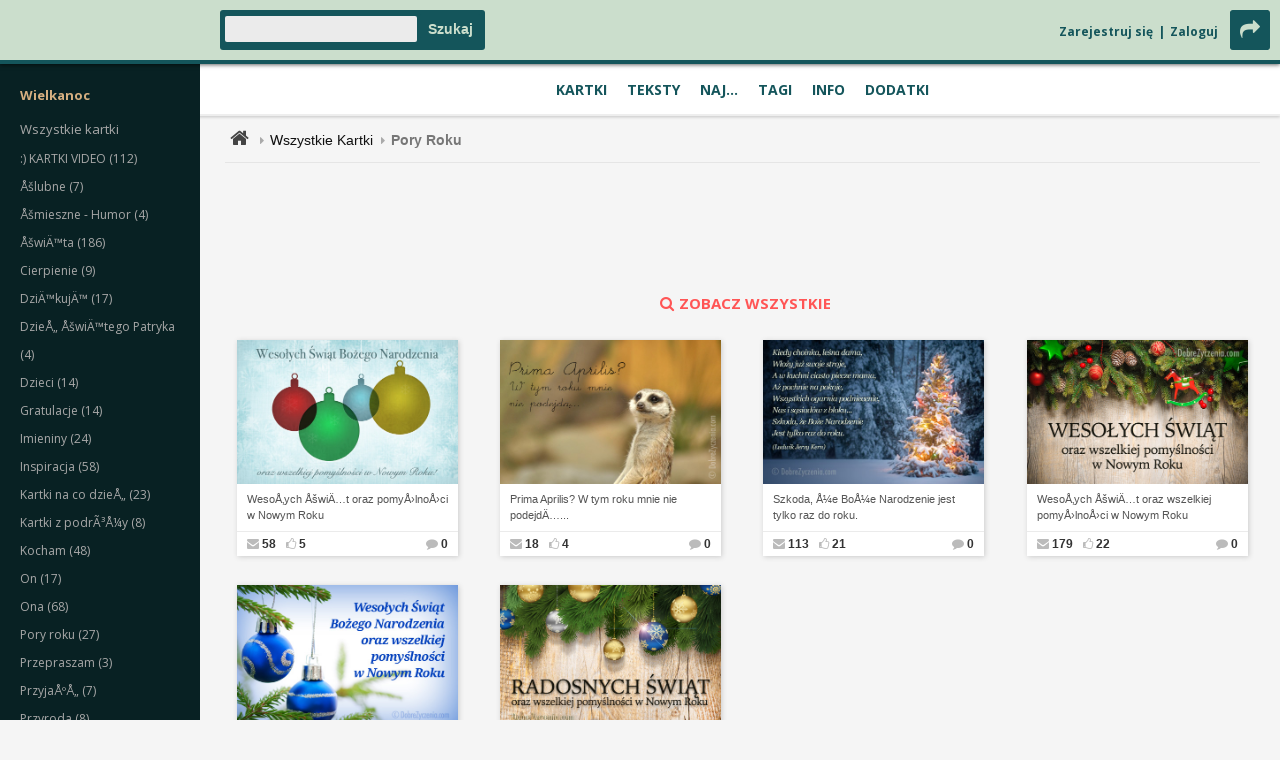

--- FILE ---
content_type: text/html; charset=UTF-8
request_url: http://dobrezyczenia.com/szukaj.php?keywords=pory%20roku&limit=60
body_size: 10442
content:
<!DOCTYPE html>
<html>
<head> 
<link href='http://fonts.googleapis.com/css?family=Open+Sans:400,600,700' rel='stylesheet' type='text/css'>
<meta http-equiv="Content-type" content="text/html; charset=utf-8" /> 
<meta name="viewport" content="width=device-width, initial-scale=1, maximum-scale=1"> 
<meta name="google-site-verification" content="zyWv9Od46Qz9ONQbtQTu-W_nZdUHtskpAU-VzAnZQ_8" />
<meta name="description" content="Dobre Życzenia - Dobre Kartki - wartościowe, piękne, oryginalne kartki i życzenia na każdą okazję i dla każdego. wyszukiwarka ekartek" /> 
<meta name="keywords" content="dobre, kartki, życzenia, zyczenia, urodzinowe, imieninowe, urodziny, imieniny, gratulacje, miłosne, tęsknię, kocham, pozdrowienia, świąteczne, dla niej, dla niego, dziękuję, na urodziny, kartki urodzinowe, wyszukiwarka ekartek" /> 
<meta name="robots" content="INDEX,FOLLOW" /> 
<meta property="og:title" content="DobreZyczenia.com - wspaniaÅ‚e eKartki, a takÅ¼e ÅºrÃ³dÅ‚o inspiracji dla kaÅ¼dego." />
<meta property="og:description" content="wyszukiwarka ekartek" />
<title>.: Dobre Kartki - Dobre Życzenia :. wyszukiwarka ekartek</title>
<!--[if lt IE 9]>
<script src="http://html5shiv.googlecode.com/svn/trunk/html5.js"></script>
<script src="http://dobrezyczenia.com/js/css3-mediaqueries.js"></script>
<script defer type="text/javascript" src="http://dobrezyczenia.com/js/pngfix.js"></script>
<![endif]-->
<link href="http://netdna.bootstrapcdn.com/font-awesome/3.2.1/css/font-awesome.css" rel="stylesheet"> 
<link rel="stylesheet" href="http://dobrezyczenia.com/style6.css" type="text/css" /> 
<link href="ugcss/user-gallery.css" rel="stylesheet" type="text/css" />
<script type="text/javascript" src="https://ajax.googleapis.com/ajax/libs/jquery/1.7.1/jquery.min.js"></script>
<script type="text/javascript" src="js/swfobject.js"></script>
<script type="text/javascript" src="js/jquery.cycle.all.min.js"></script>
<script type="text/javascript" src="js/jquery.form.js"></script>
<script type="text/javascript" src="js/slides.min.jquery.js"></script>
<script type="text/javascript" src="js/jquery.touchwipe.min.js"></script>
<script type="text/javascript" src="js/masonry.pkgd.min.js"></script>
<script type="text/javascript" src="js/imagesloaded.pkgd.min.js"></script>
<script type="text/javascript" src="jwplayer/jwplayer.js"></script>
<script type="text/javascript" src="js/jquery.simplemodal.js"></script>
<script type="text/javascript" src="js/basic.js"></script>
<script type="text/javascript" src="js/spectrum.js"></script>
<link rel="stylesheet" href="js/spectrum.css" type="text/css" />

<script type="text/javascript">
$(document).ready(function() {
    $('.aktualnosci').cycle({
		fx: 'scrollUp', 
		timeout:  7000 
    });
    $('.slides').imagesLoaded( function() {
       $(".slides").cycle({
	 fx:'scrollLeft', // none, fade, scrollHorz, scrollLeft
	 pause: 1, 
	 next:   '.next', 
	 prev:   '.prev',
	 timeout: 7000,
	 speedIn: 200,
	 speedOut: 200,
         speed:300,
	 before: setHeight,
	 slideResize: 'true',
	 containerResize: 'true',
	 width: '100%',
	 fit: 1
        });
	function setHeight() {
 	  var $ht = jQuery(this).height();
	  //set the container's height to that of the current slide
	  jQuery(this).parent().animate({height: $ht});
	 }
    });	
    $(".slides").touchwipe({
	preventDefaultEvents: false,
	wipeLeft: function() {
	    $(".slides").cycle("next");
	},
	wipeRight: function() {
	    $(".slides").cycle("prev");
	}
    }); 
	function scrollToAnchor(aid){
	    var aTag = $("a[name='"+ aid +"']");
	    $('html,body').animate({scrollTop: aTag.offset().top},'20');
	}
	
	jQuery('#menu_trigger').click( function() {
		jQuery('#srodek').toggleClass('offset');
		jQuery('.drop-down-nav').toggle();
		jQuery('.drop-down-nav').toggleClass('dd-active');
		jQuery(this).children('span.on, span.off').toggle();
		//scrollToAnchor('top');
	});
	jQuery('#menu_share_btns').click( function() {
		jQuery('.drop-down-nav').toggleClass('dd-active');
		jQuery(this).children('span.on, span.off').toggle();
		jQuery('#srodek .social-media-nav').slideToggle('slow');
	});
	jQuery('#menu_search').click( function() {
		//jQuery('.drop-down-nav').toggleClass('dd-active');
		jQuery(this).children('span.on, span.off').toggle();
		jQuery('#srodek .search-nav').slideToggle('slow');
	});
	jQuery('#menu_dashboard').click( function() {
		//jQuery('.drop-down-nav').toggleClass('dd-active');
		jQuery(this).children('span.on, span.off').toggle();
		jQuery('#srodek .dashboard-nav').slideToggle('slow');
	});
	jQuery('.main-cat').click( function() {		
		jQuery('.main-cat').not(this).removeClass('active-cat');   
		jQuery(this).toggleClass('active-cat');
	});
	jQuery('.reveal-the-form').click( function() {		
		jQuery('#karteczka').show();
		jQuery(this).hide();
		return false;
	});

    // bind form using ajaxForm 
    $('#brokenLinkForm').ajaxForm({ 
 
        target: '#thankYouMessage', 
 
        success: function() {
            $('#thankYouMessage').wrapInner( $( "<span></span>" ) ); 
            $('#thankYouMessage').fadeIn('slow');
            $('#thankYouMessage').delay(3000).fadeOut('slow'); 
        } 
    });

// bind form using ajaxForm 
    $('#thumbsUpForm').ajaxForm({ 
 
        target: '#thankYouMessage', 
 
        success: function(response) { 
            $('#thankYouMessage').wrapInner( $( "<span></span>" ) );
            $('#thankYouMessage').fadeIn('slow');
            $('#thankYouMessage').delay(3000).fadeOut('slow');
        } 
    });

    $(".font-color-picker").spectrum({
        //color: "#000",
        showInitial: true,
        showInput: true,
        showButtons: false,
        move: function(color) {
           $(".your-message").css({"color" : color.toHexString()});
        },
        hide: function(color) {
           $(".your-message").css({"color" : color.toHexString()});
        }
    }); 
    $(".bg-color-picker").spectrum({
        //color: "#fff",
        showInitial: true,
        showInput: true,
        showButtons: false,
        move: function(color) {
           $(".your-message").css({"background-color" : color.toHexString()});
        },
        hide: function(color) {
           $(".your-message").css({"background-color" : color.toHexString()});
        }
    });
	
	//dynamic grid layout
	jQuery('#lista_kartek').imagesLoaded( function() {
		jQuery('#lista_kartek').masonry({
  			itemSelector: '.kartka',
			isAnimated: true
		});
	});
	
	jQuery('.greetings-list').imagesLoaded( function() {
		jQuery('.greetings-list').masonry({
	  		itemSelector: '.zyczenie',
			isAnimated: true
		});
	});
	
	jQuery('.poems-list').imagesLoaded( function() {
		jQuery('.poems-list').masonry({
	  		itemSelector: '.wiersz',
			isAnimated: true
		});
	});

});
</script>
        <script type="text/javascript" charset="utf-8">
                $(function () {
                        var tabContainers = $('div.tabs > div');
                        tabContainers.hide().filter(':first').show();
                        
                        $('div.tabs ul.tabNavigation a').click(function () {
                                tabContainers.hide();
                                tabContainers.filter(this.hash).show();
                                $('div.tabs ul.tabNavigation a').removeClass('selected');
                                $(this).addClass('selected');
                                return false;
                        }).filter(':first').click();
                });
        </script>


<script type="text/javascript">
var addthis_config = {
     ui_language: "pl"
}
</script>

<script type='text/javascript'>

    $(document).ready(function(){
    
    //get the height and width of the page
    var window_width = $(window).width();
    var window_height = $(window).height();
    
    //vertical and horizontal centering of modal window(s)
    /*we will use each function so if we have more then 1 
    modal window we center them all*/
    $('.modal_window').each(function(){
        
        //get the height and width of the modal
        var modal_height = $(this).outerHeight();
        var modal_width = $(this).outerWidth();
        
        //calculate top and left offset needed for centering
        var top = (window_height-modal_height)/2;
        var left = (window_width-modal_width)/2;
        
        //apply new top and left css values 
        $(this).css({'top' : top , 'left' : left});
        
    });

        
        $('.activate_modal').click(function(){
                
              //get the id of the modal window stored in the name of the activating element       
              var modal_id = $(this).attr('name');
              
              //use the function to show it
              show_modal(modal_id);
              
        });
        
        $('.close_modal').click(function(){
            
            //use the function to close it
            close_modal();
            
        });
        
    });
    
    //THE FUNCTIONS
    
    function close_modal(){
        
        //hide the mask
        $('#mask').fadeOut(500);
        
        //hide modal window(s)
        $('.modal_window').fadeOut(500);
        
    }
    function show_modal(modal_id){
    
        //set display to block and opacity to 0 so we can use fadeTo
        $('#mask').css({ 'display' : 'block', opacity : 0});
        
        //fade in the mask to opacity 0.8 
        $('#mask').fadeTo(500,0.8);
         
         //show the modal window
        $('#'+modal_id).fadeIn(500);
        
    }
</script>

<script type="text/javascript">
$(document).ready(function(){
   	$('#slides').slides({
	preload: true,
	preloadImage: 'http://dobrezyczenia.com/img/loading.gif',
	play: 5000,
	pause: 2500,
	hoverPause: true,
	animationStart: function(current){
	$('.caption').animate({
	bottom:-35
	},100);
	if (window.console && console.log) {
	// example return of current slide number
	console.log('animationStart on slide: ', current);
	};
	},
	animationComplete: function(current){
	$('.caption').animate({
	bottom:0
	},200);
	if (window.console && console.log) {
	// example return of current slide number
	console.log('animationComplete on slide: ', current);
	};
	},
	slidesLoaded: function() {
	$('.caption').animate({
	bottom:0
	},200);
	}
	});
 });
</script>


<script type="text/javascript">
  window.___gcfg = {lang: 'pl'};

  (function() {
    var po = document.createElement('script'); po.type = 'text/javascript'; po.async = true;
    po.src = 'https://apis.google.com/js/plusone.js';
    var s = document.getElementsByTagName('script')[0]; s.parentNode.insertBefore(po, s);
  })();
</script>

<!--<script src="peel/peel.js" type="text/javascript"></script>-->

</head> 
<body>
	<a name="top"></a> 
<div id="fb-root"></div>
<script>(function(d, s, id) {
  var js, fjs = d.getElementsByTagName(s)[0];
  if (d.getElementById(id)) return;
  js = d.createElement(s); js.id = id;
  js.src = "//connect.facebook.net/en_US/sdk.js#xfbml=1&version=v2.0";
  fjs.parentNode.insertBefore(js, fjs);
}(document, 'script', 'facebook-jssdk'));</script>
<div id="naglowek">
	<div id="branding">
		<span id="menu_trigger">
			<span class="on"><i class="icon-reorder"></i></span>
 			<span class="off"><i class="icon-reorder"></i></span>
		</span>
		<span id="menu_search">
			<span class="on"><i class="icon-search"></i></span>
			<span class="off"><i class="icon-remove-sign"></i></span>
		</span>
		<div class="topMenuMini"><a href="rejestracja.php">Zarejestruj się</a> | <a href="konto.php">Zaloguj</a></div>
		<div id="szukaj"> <form method="post" action="http://dobrezyczenia.com/szukaj.php" enctype="multipart/form-data">
  <div class="szukany">   <input type="hidden" name="szukaj" value="Ok" />
   <input name="keywords" type="text" />
  </div>  <div class="przyciski"><input type="submit" value="Szukaj" /></div>
 </form>
<div class="koniec"></div></div>
		<span id="menu_dashboard">
			<span class="on"><i class="icon-cog"></i></span>
			<span class="off"><i class="icon-remove-sign"></i></span>
		</span>
		<span id="menu_share_btns">
			<span class="on"><i class="icon-share-alt"></i></span>
			<span class="off"><i class="icon-remove-sign"></i></span>
		</span>

		<div id="logoAndBannerHolder">
   			<div id="logo">
				<a href="http://dobrezyczenia.com"><span> </span></a>
      			<h1>Dobre Kartki - Dobre Å»yczenia</h1>
      			<h2>WartoÅ›ciowe, piÄ™kne kartki na kaÅ¼dÄ… okazjÄ™ i dla kaÅ¼dego.</h2>
   			</div>
		</div>
	</div>
</div>
<div class="h-nav-holder"><div class="h-nav"><ul id="h_nav"><li><a href="http://dobrezyczenia.com" title="Kartki Na Każdą Okazję">Kartki</a></li><li><a href="zyczenia.php" title="Życzenia, Wiersze, Cytaty, Aforyzmy">Teksty</a></li><li><a href="najlepsze-ekartki-ostatni-tydzien.html" title="Najnowsze, Najlepsze, Najwyżej Oceniane">Naj...</a></li><li><a href="popularne-tagi.php" title="Popularne Tagi">Tagi</a></li><li><a href="kontakt.php" title="Strony Informacyjne">Info</a></li><li><a href="kalendarz.php" title="Polecane Strony, Kalendarz, Prezenty Gratis">Dodatki</a></li></ul></div></div>
<div class="sidebar"><div class="sidebar-nav">
   <ul class="current-events">
      <li><a class="kategoriaSpecjalna" href="http://dobrezyczenia.com/card.php?kat=9&pkat=7"><strong>Wielkanoc</strong</a></li>
   </ul>
   <ul class="sub-cat" id="kategorie"><li class="sub-cat"><a class="kg" href="wszystkie.php">Wszystkie kartki</a></li><li class="kategoria"> <a href="http://dobrezyczenia.com/kartki-video,122,0.html" class="kg" id="link122">:) KARTKI VIDEO (112)</a> </li>
<li class="show-on-mobile" id="podkat122" style="display: none;"><ul style="width:100%;margin:0px;padding:0px;"><li class="podkategoria"><a href="http://dobrezyczenia.com/,130,122.html" class="pk" id="link130">Åšmieszne  (4)</a></li>
<li class="podkategoria"><a href="http://dobrezyczenia.com/kartki-video-bajki-dla-dzieci,139,122.html" class="pk" id="link139">Bajki dla dzieci (1)</a></li>
<li class="podkategoria"><a href="http://dobrezyczenia.com/,127,122.html" class="pk" id="link127">BoÅ¼e Narodzenie - KolÄ™dy - ÅšwiÄ™ta (28)</a></li>
<li class="podkategoria"><a href="http://dobrezyczenia.com/kartki-video-film,128,122.html" class="pk" id="link128">Film (8)</a></li>
<li class="podkategoria"><a href="http://dobrezyczenia.com/kartki-video-inspiracje,141,122.html" class="pk" id="link141">Inspiracje (3)</a></li>
<li class="podkategoria"><a href="http://dobrezyczenia.com/,126,122.html" class="pk" id="link126">Ludzie - Åšwiadectwa (4)</a></li>
<li class="podkategoria"><a href="http://dobrezyczenia.com/,124,122.html" class="pk" id="link124">Muzyka rÃ³Å¼na (18)</a></li>
<li class="podkategoria"><a href="http://dobrezyczenia.com/kartki-video-piosenki-dla-dzieci,138,122.html" class="pk" id="link138">Piosenki dla dzieci (1)</a></li>
<li class="podkategoria"><a href="http://dobrezyczenia.com/,129,122.html" class="pk" id="link129">PodrÃ³Å¼e (1)</a></li>
<li class="podkategoria"><a href="http://dobrezyczenia.com/kartki-video-przeboje-sprzed-lat,136,122.html" class="pk" id="link136">Przeboje sprzed lat (9)</a></li>
<li class="podkategoria"><a href="http://dobrezyczenia.com/kartki-video-romantyczne,135,122.html" class="pk" id="link135">Romantyczne (20)</a></li>
<li class="podkategoria"><a href="http://dobrezyczenia.com/kartki-video-thanksgiving,140,122.html" class="pk" id="link140">Thanksgiving (2)</a></li>
<li class="podkategoria"><a href="http://dobrezyczenia.com/kartki-video-wielkanoc-wielki-post,137,122.html" class="pk" id="link137">Wielkanoc - Wielki Post (9)</a></li>
</ul></li><li class="kategoria"> <a href="http://dobrezyczenia.com/,27,0.html" class="kg" id="link27">Åšlubne (7)</a> </li>
<li class="kategoria"> <a href="http://dobrezyczenia.com/,76,0.html" class="kg" id="link76">Åšmieszne - Humor (4)</a> </li>
<li class="kategoria"> <a href="http://dobrezyczenia.com/,7,0.html" class="kg" id="link7">ÅšwiÄ™ta (186)</a> </li>
<li class="show-on-mobile" id="podkat7" style="display: none;"><ul style="width:100%;margin:0px;padding:0px;"><li class="podkategoria"><a href="http://dobrezyczenia.com/,97,7.html" class="pk" id="link97">ÅšwiÄ™to DziÄ™kczynienia (11)</a></li>
<li class="podkategoria"><a href="http://dobrezyczenia.com/,11,7.html" class="pk" id="link11">ÅšwiÄ™ty MikoÅ‚aj (7)</a></li>
<li class="podkategoria"><a href="http://dobrezyczenia.com/,8,7.html" class="pk" id="link8">BoÅ¼e Narodzenie (62)</a></li>
<li class="podkategoria"><a href="http://dobrezyczenia.com/,10,7.html" class="pk" id="link10">Sylwester - Nowy Rok (46)</a></li>
<li class="podkategoria"><a href="http://dobrezyczenia.com/,9,7.html" class="pk" id="link9">Wielkanoc-Wielki Post (59)</a></li>
</ul></li><li class="kategoria"> <a href="http://dobrezyczenia.com/cierpienie,83,0.html" class="kg" id="link83">Cierpienie (9)</a> </li>
<li class="show-on-mobile" id="podkat83" style="display: none;"><ul style="width:100%;margin:0px;padding:0px;"><li class="podkategoria"><a href="http://dobrezyczenia.com/cierpienie-wracaj-do-zdrowia,85,83.html" class="pk" id="link85">Wracaj do zdrowia (3)</a></li>
<li class="podkategoria"><a href="http://dobrezyczenia.com/,84,83.html" class="pk" id="link84">Wyrazy wspÃ³Å‚czucia (4)</a></li>
</ul></li><li class="kategoria"> <a href="http://dobrezyczenia.com/,26,0.html" class="kg" id="link26">DziÄ™kujÄ™ (17)</a> </li>
<li class="kategoria"> <a href="http://dobrezyczenia.com/,143,0.html" class="kg" id="link143">DzieÅ„ ÅšwiÄ™tego Patryka (4)</a> </li>
<li class="kategoria"> <a href="http://dobrezyczenia.com/dzieci,86,0.html" class="kg" id="link86">Dzieci (14)</a> </li>
<li class="show-on-mobile" id="podkat86" style="display: none;"><ul style="width:100%;margin:0px;padding:0px;"><li class="podkategoria"><a href="http://dobrezyczenia.com/,87,86.html" class="pk" id="link87">DzieÅ„ Dziecka (1)</a></li>
<li class="podkategoria"><a href="http://dobrezyczenia.com/dzieci-narodziny,89,86.html" class="pk" id="link89">Narodziny (2)</a></li>
<li class="podkategoria"><a href="http://dobrezyczenia.com/,113,86.html" class="pk" id="link113">RÃ³Å¼ne (1)</a></li>
<li class="podkategoria"><a href="http://dobrezyczenia.com/dzieci-urodzinowo,91,86.html" class="pk" id="link91">Urodzinowo (3)</a></li>
</ul></li><li class="kategoria"> <a href="http://dobrezyczenia.com/gratulacje,12,0.html" class="kg" id="link12">Gratulacje (14)</a> </li>
<li class="show-on-mobile" id="podkat12" style="display: none;"><ul style="width:100%;margin:0px;padding:0px;"><li class="podkategoria"><a href="http://dobrezyczenia.com/gratulacje-awans,15,12.html" class="pk" id="link15">Awans (2)</a></li>
<li class="podkategoria"><a href="http://dobrezyczenia.com/gratulacje-matura-i-egzaminy,16,12.html" class="pk" id="link16">Matura i egzaminy (3)</a></li>
<li class="podkategoria"><a href="http://dobrezyczenia.com/,14,12.html" class="pk" id="link14">Narodziny chÅ‚opca (2)</a></li>
<li class="podkategoria"><a href="http://dobrezyczenia.com/gratulacje-narodziny-dziewczynki,13,12.html" class="pk" id="link13">Narodziny dziewczynki (2)</a></li>
<li class="podkategoria"><a href="http://dobrezyczenia.com/gratulacje-nowy-dom,18,12.html" class="pk" id="link18">Nowy dom (1)</a></li>
<li class="podkategoria"><a href="http://dobrezyczenia.com/,17,12.html" class="pk" id="link17">ZarÄ™czyny (2)</a></li>
</ul></li><li class="kategoria"> <a href="http://dobrezyczenia.com/imieniny,6,0.html" class="kg" id="link6">Imieniny (24)</a> </li>
<li class="kategoria"> <a href="http://dobrezyczenia.com/inspiracja,77,0.html" class="kg" id="link77">Inspiracja (58)</a> </li>
<li class="show-on-mobile" id="podkat77" style="display: none;"><ul style="width:100%;margin:0px;padding:0px;"><li class="podkategoria"><a href="http://dobrezyczenia.com/,82,77.html" class="pk" id="link82">Dla zniechÄ™conych (4)</a></li>
<li class="podkategoria"><a href="http://dobrezyczenia.com/,81,77.html" class="pk" id="link81">MÄ…dre sÅ‚owa (14)</a></li>
<li class="podkategoria"><a href="http://dobrezyczenia.com/inspiracja-optymistycznie,78,77.html" class="pk" id="link78">Optymistycznie (3)</a></li>
<li class="podkategoria"><a href="http://dobrezyczenia.com/,80,77.html" class="pk" id="link80">PrzysÅ‚owia (1)</a></li>
<li class="podkategoria"><a href="http://dobrezyczenia.com/,79,77.html" class="pk" id="link79">RadoÅ›nie (3)</a></li>
</ul></li><li class="kategoria"> <a href="http://dobrezyczenia.com/,118,0.html" class="kg" id="link118">Kartki na co dzieÅ„ (23)</a> </li>
<li class="kategoria"> <a href="http://dobrezyczenia.com/,48,0.html" class="kg" id="link48">Kartki z podrÃ³Å¼y (8)</a> </li>
<li class="show-on-mobile" id="podkat48" style="display: none;"><ul style="width:100%;margin:0px;padding:0px;"><li class="podkategoria"><a href="http://dobrezyczenia.com/,49,48.html" class="pk" id="link49">Cuda Å›wiata (1)</a></li>
<li class="podkategoria"><a href="http://dobrezyczenia.com/,51,48.html" class="pk" id="link51">SÅ‚ynne miasta (3)</a></li>
</ul></li><li class="kategoria"> <a href="http://dobrezyczenia.com/kocham,22,0.html" class="kg" id="link22">Kocham (48)</a> </li>
<li class="show-on-mobile" id="podkat22" style="display: none;"><ul style="width:100%;margin:0px;padding:0px;"><li class="podkategoria"><a href="http://dobrezyczenia.com/kocham-walentynki,23,22.html" class="pk" id="link23">Walentynki (33)</a></li>
</ul></li><li class="kategoria"> <a href="http://dobrezyczenia.com/on,67,0.html" class="kg" id="link67">On (17)</a> </li>
<li class="show-on-mobile" id="podkat67" style="display: none;"><ul style="width:100%;margin:0px;padding:0px;"><li class="podkategoria"><a href="http://dobrezyczenia.com/,68,67.html" class="pk" id="link68">DzieÅ„ Dziadka (6)</a></li>
<li class="podkategoria"><a href="http://dobrezyczenia.com/,69,67.html" class="pk" id="link69">DzieÅ„ Ojca (8)</a></li>
</ul></li><li class="kategoria"> <a href="http://dobrezyczenia.com/ona,56,0.html" class="kg" id="link56">Ona (68)</a> </li>
<li class="show-on-mobile" id="podkat56" style="display: none;"><ul style="width:100%;margin:0px;padding:0px;"><li class="podkategoria"><a href="http://dobrezyczenia.com/,58,56.html" class="pk" id="link58">DzieÅ„ Babci (10)</a></li>
<li class="podkategoria"><a href="http://dobrezyczenia.com/,57,56.html" class="pk" id="link57">DzieÅ„ Kobiet (32)</a></li>
<li class="podkategoria"><a href="http://dobrezyczenia.com/,62,56.html" class="pk" id="link62">DzieÅ„ Matki (15)</a></li>
<li class="podkategoria"><a href="http://dobrezyczenia.com/ona-dziewczyna,95,56.html" class="pk" id="link95">Dziewczyna (2)</a></li>
<li class="podkategoria"><a href="http://dobrezyczenia.com/ona-narzeczona,66,56.html" class="pk" id="link66">Narzeczona (1)</a></li>
</ul></li><li class="kategoria"> <a href="http://dobrezyczenia.com/pory-roku,37,0.html" class="kg" id="link37">Pory roku (27)</a> </li>
<li class="show-on-mobile" id="podkat37" style="display: none;"><ul style="width:100%;margin:0px;padding:0px;"><li class="podkategoria"><a href="http://dobrezyczenia.com/,40,37.html" class="pk" id="link40">JesieÅ„ (2)</a></li>
<li class="podkategoria"><a href="http://dobrezyczenia.com/pory-roku-lato,39,37.html" class="pk" id="link39">Lato (8)</a></li>
<li class="podkategoria"><a href="http://dobrezyczenia.com/pory-roku-zima,41,37.html" class="pk" id="link41">Zima (7)</a></li>
</ul></li><li class="kategoria"> <a href="http://dobrezyczenia.com/przepraszam,25,0.html" class="kg" id="link25">Przepraszam (3)</a> </li>
<li class="kategoria"> <a href="http://dobrezyczenia.com/,114,0.html" class="kg" id="link114">PrzyjaÅºÅ„ (7)</a> </li>
<li class="kategoria"> <a href="http://dobrezyczenia.com/przyroda,42,0.html" class="kg" id="link42">Przyroda (8)</a> </li>
<li class="show-on-mobile" id="podkat42" style="display: none;"><ul style="width:100%;margin:0px;padding:0px;"><li class="podkategoria"><a href="http://dobrezyczenia.com/,47,42.html" class="pk" id="link47">PejzaÅ¼e (1)</a></li>
<li class="podkategoria"><a href="http://dobrezyczenia.com/przyroda-ptaki,45,42.html" class="pk" id="link45">Ptaki (1)</a></li>
<li class="podkategoria"><a href="http://dobrezyczenia.com/,43,42.html" class="pk" id="link43">RoÅ›liny (4)</a></li>
<li class="podkategoria"><a href="http://dobrezyczenia.com/,44,42.html" class="pk" id="link44">ZwierzÄ™ta (2)</a></li>
</ul></li><li class="kategoria"> <a href="http://dobrezyczenia.com/religijne,28,0.html" class="kg" id="link28">Religijne (91)</a> </li>
<li class="show-on-mobile" id="podkat28" style="display: none;"><ul style="width:100%;margin:0px;padding:0px;"><li class="podkategoria"><a href="http://dobrezyczenia.com/,32,28.html" class="pk" id="link32">Åšlub (1)</a></li>
<li class="podkategoria"><a href="http://dobrezyczenia.com/religijne-bierzmowanie,30,28.html" class="pk" id="link30">Bierzmowanie (5)</a></li>
<li class="podkategoria"><a href="http://dobrezyczenia.com/religijne-chrzest,29,28.html" class="pk" id="link29">Chrzest (3)</a></li>
<li class="podkategoria"><a href="http://dobrezyczenia.com/,123,28.html" class="pk" id="link123">Dla KapÅ‚anÃ³w (5)</a></li>
<li class="podkategoria"><a href="http://dobrezyczenia.com/,34,28.html" class="pk" id="link34">KsiÄ™gi MÄ…droÅ›ciowe (3)</a></li>
<li class="podkategoria"><a href="http://dobrezyczenia.com/religijne-modlitwa,36,28.html" class="pk" id="link36">Modlitwa (2)</a></li>
<li class="podkategoria"><a href="http://dobrezyczenia.com/religijne-pierwsza-komunia,31,28.html" class="pk" id="link31">Pierwsza Komunia (5)</a></li>
<li class="podkategoria"><a href="http://dobrezyczenia.com/religijne-psalmy,121,28.html" class="pk" id="link121">Psalmy (50)</a></li>
<li class="podkategoria"><a href="http://dobrezyczenia.com/religijne-wersety-biblijne,33,28.html" class="pk" id="link33">Wersety biblijne (16)</a></li>
</ul></li><li class="kategoria"> <a href="http://dobrezyczenia.com/,116,0.html" class="kg" id="link116">Spotkajmy siÄ™ (5)</a> </li>
<li class="kategoria"> <a href="http://dobrezyczenia.com/,24,0.html" class="kg" id="link24">TÄ™skniÄ™ (6)</a> </li>
<li class="kategoria"> <a href="http://dobrezyczenia.com/urodziny,1,0.html" class="kg" id="link1">Urodziny (21)</a> </li>
<li class="show-on-mobile" id="podkat1" style="display: none;"><ul style="width:100%;margin:0px;padding:0px;"><li class="podkategoria"><a href="http://dobrezyczenia.com/urodziny-18-tka,2,1.html" class="pk" id="link2">18-tka (1)</a></li>
<li class="podkategoria"><a href="http://dobrezyczenia.com/urodziny-dla-niej,5,1.html" class="pk" id="link5">Dla niej (2)</a></li>
<li class="podkategoria"><a href="http://dobrezyczenia.com/,3,1.html" class="pk" id="link3">SpÃ³Åºnione (1)</a></li>
</ul></li><li class="kategoria"> <a href="http://dobrezyczenia.com/w-szkole,52,0.html" class="kg" id="link52">W szkole (7)</a> </li>
<li class="show-on-mobile" id="podkat52" style="display: none;"><ul style="width:100%;margin:0px;padding:0px;"><li class="podkategoria"><a href="http://dobrezyczenia.com/,134,52.html" class="pk" id="link134">DzieÅ„ Nauczyciela (2)</a></li>
<li class="podkategoria"><a href="http://dobrezyczenia.com/w-szkole-pierwszaki,53,52.html" class="pk" id="link53">Pierwszaki (2)</a></li>
<li class="podkategoria"><a href="http://dobrezyczenia.com/,54,52.html" class="pk" id="link54">Pierwszy dzieÅ„ szkoÅ‚y (2)</a></li>
</ul></li><li class="kategoria"> <a href="http://dobrezyczenia.com/,94,0.html" class="kg" id="link94">WaÅ¼ne daty (22)</a> </li>
<li class="show-on-mobile" id="podkat94" style="display: none;"><ul style="width:100%;margin:0px;padding:0px;"><li class="podkategoria"><a href="http://dobrezyczenia.com/,104,94.html" class="pk" id="link104">01.04 Prima Aprilis (7)</a></li>
<li class="podkategoria"><a href="http://dobrezyczenia.com/,103,94.html" class="pk" id="link103">03.21 Pierwszy DzieÅ„ Wiosny  (6)</a></li>
<li class="podkategoria"><a href="http://dobrezyczenia.com/,142,94.html" class="pk" id="link142">TÅ‚usty Czwartek (9)</a></li>
</ul></li><li class="kategoria"> <a href="http://dobrezyczenia.com/,132,0.html" class="kg" id="link132">Zobacz kartki uÅ¼ytkownikÃ³w (84)</a> </li>
</ul>
<script type="text/javascript">
//<![CDATA[
var adres = document.location.pathname;
var szukany = RegExp("([a-zA-Z0-9/-]+),([0-9]+),([0-9]+)(,[0-9]+)?\.html","gi");
var numer = szukany.exec(adres);
if(numer) 
{
 var idkat = numer[2];
 var idpkat = numer[3];
 if(idpkat>0)
 {
  document.getElementById("link"+idkat).className= 'pkw'; 
  document.getElementById("podkat"+idpkat).style.display = 'block'; 
 }
 else 
 {
  document.getElementById("link"+idkat).className= 'kgw'; 
  if(document.getElementById("podkat"+idkat))
  {
   document.getElementById("podkat"+idkat).style.display = 'block'; 
  }
 }
}
//]]>
</script>
 <ul id="sidebar_links"><li><a href="wszystkie.php"><i class="icon-copy"></i></a></li><li><a href="zyczenia.php"><i class="icon-edit"></i></a></li><li><a href="#naj"><i class="icon-trophy"></i></a></li></ul>
</div></div>
<div class="drop-down-nav">
	
	<ul class="main-categories">
		<li class="main-cat home">
			<a href="http://dobrezyczenia.com"><i class="icon-home"></i> Strona domowa</a>
		</li>		
		<li class="main-cat">
			<a href="#">Kartki
				<span class="show-menu"><i class="icon-caret-down"></i></span>
				<span class="hide-menu"><i class="icon-caret-up"></i></span>
			</a>
                        <ul class="sub-cat">
<li><a class="kategoriaSpecjalna" href="http://dobrezyczenia.com/card.php?kat=9&pkat=7"><strong>Wielkanoc</strong</a></li>

			</ul>


			<ul class="sub-cat" id="kategorie"><li class="sub-cat"><a class="kg" href="wszystkie.php">Wszystkie kartki</a></li><li class="kategoria"> <a href="http://dobrezyczenia.com/kartki-video,122,0.html" class="kg" id="link122">:) KARTKI VIDEO (112)</a> </li>
<li class="show-on-mobile" id="podkat122" style="display: none;"><ul style="width:100%;margin:0px;padding:0px;"><li class="podkategoria"><a href="http://dobrezyczenia.com/,130,122.html" class="pk" id="link130">Åšmieszne  (4)</a></li>
<li class="podkategoria"><a href="http://dobrezyczenia.com/kartki-video-bajki-dla-dzieci,139,122.html" class="pk" id="link139">Bajki dla dzieci (1)</a></li>
<li class="podkategoria"><a href="http://dobrezyczenia.com/,127,122.html" class="pk" id="link127">BoÅ¼e Narodzenie - KolÄ™dy - ÅšwiÄ™ta (28)</a></li>
<li class="podkategoria"><a href="http://dobrezyczenia.com/kartki-video-film,128,122.html" class="pk" id="link128">Film (8)</a></li>
<li class="podkategoria"><a href="http://dobrezyczenia.com/kartki-video-inspiracje,141,122.html" class="pk" id="link141">Inspiracje (3)</a></li>
<li class="podkategoria"><a href="http://dobrezyczenia.com/,126,122.html" class="pk" id="link126">Ludzie - Åšwiadectwa (4)</a></li>
<li class="podkategoria"><a href="http://dobrezyczenia.com/,124,122.html" class="pk" id="link124">Muzyka rÃ³Å¼na (18)</a></li>
<li class="podkategoria"><a href="http://dobrezyczenia.com/kartki-video-piosenki-dla-dzieci,138,122.html" class="pk" id="link138">Piosenki dla dzieci (1)</a></li>
<li class="podkategoria"><a href="http://dobrezyczenia.com/,129,122.html" class="pk" id="link129">PodrÃ³Å¼e (1)</a></li>
<li class="podkategoria"><a href="http://dobrezyczenia.com/kartki-video-przeboje-sprzed-lat,136,122.html" class="pk" id="link136">Przeboje sprzed lat (9)</a></li>
<li class="podkategoria"><a href="http://dobrezyczenia.com/kartki-video-romantyczne,135,122.html" class="pk" id="link135">Romantyczne (20)</a></li>
<li class="podkategoria"><a href="http://dobrezyczenia.com/kartki-video-thanksgiving,140,122.html" class="pk" id="link140">Thanksgiving (2)</a></li>
<li class="podkategoria"><a href="http://dobrezyczenia.com/kartki-video-wielkanoc-wielki-post,137,122.html" class="pk" id="link137">Wielkanoc - Wielki Post (9)</a></li>
</ul></li><li class="kategoria"> <a href="http://dobrezyczenia.com/,27,0.html" class="kg" id="link27">Åšlubne (7)</a> </li>
<li class="kategoria"> <a href="http://dobrezyczenia.com/,76,0.html" class="kg" id="link76">Åšmieszne - Humor (4)</a> </li>
<li class="kategoria"> <a href="http://dobrezyczenia.com/,7,0.html" class="kg" id="link7">ÅšwiÄ™ta (186)</a> </li>
<li class="show-on-mobile" id="podkat7" style="display: none;"><ul style="width:100%;margin:0px;padding:0px;"><li class="podkategoria"><a href="http://dobrezyczenia.com/,97,7.html" class="pk" id="link97">ÅšwiÄ™to DziÄ™kczynienia (11)</a></li>
<li class="podkategoria"><a href="http://dobrezyczenia.com/,11,7.html" class="pk" id="link11">ÅšwiÄ™ty MikoÅ‚aj (7)</a></li>
<li class="podkategoria"><a href="http://dobrezyczenia.com/,8,7.html" class="pk" id="link8">BoÅ¼e Narodzenie (62)</a></li>
<li class="podkategoria"><a href="http://dobrezyczenia.com/,10,7.html" class="pk" id="link10">Sylwester - Nowy Rok (46)</a></li>
<li class="podkategoria"><a href="http://dobrezyczenia.com/,9,7.html" class="pk" id="link9">Wielkanoc-Wielki Post (59)</a></li>
</ul></li><li class="kategoria"> <a href="http://dobrezyczenia.com/cierpienie,83,0.html" class="kg" id="link83">Cierpienie (9)</a> </li>
<li class="show-on-mobile" id="podkat83" style="display: none;"><ul style="width:100%;margin:0px;padding:0px;"><li class="podkategoria"><a href="http://dobrezyczenia.com/cierpienie-wracaj-do-zdrowia,85,83.html" class="pk" id="link85">Wracaj do zdrowia (3)</a></li>
<li class="podkategoria"><a href="http://dobrezyczenia.com/,84,83.html" class="pk" id="link84">Wyrazy wspÃ³Å‚czucia (4)</a></li>
</ul></li><li class="kategoria"> <a href="http://dobrezyczenia.com/,26,0.html" class="kg" id="link26">DziÄ™kujÄ™ (17)</a> </li>
<li class="kategoria"> <a href="http://dobrezyczenia.com/,143,0.html" class="kg" id="link143">DzieÅ„ ÅšwiÄ™tego Patryka (4)</a> </li>
<li class="kategoria"> <a href="http://dobrezyczenia.com/dzieci,86,0.html" class="kg" id="link86">Dzieci (14)</a> </li>
<li class="show-on-mobile" id="podkat86" style="display: none;"><ul style="width:100%;margin:0px;padding:0px;"><li class="podkategoria"><a href="http://dobrezyczenia.com/,87,86.html" class="pk" id="link87">DzieÅ„ Dziecka (1)</a></li>
<li class="podkategoria"><a href="http://dobrezyczenia.com/dzieci-narodziny,89,86.html" class="pk" id="link89">Narodziny (2)</a></li>
<li class="podkategoria"><a href="http://dobrezyczenia.com/,113,86.html" class="pk" id="link113">RÃ³Å¼ne (1)</a></li>
<li class="podkategoria"><a href="http://dobrezyczenia.com/dzieci-urodzinowo,91,86.html" class="pk" id="link91">Urodzinowo (3)</a></li>
</ul></li><li class="kategoria"> <a href="http://dobrezyczenia.com/gratulacje,12,0.html" class="kg" id="link12">Gratulacje (14)</a> </li>
<li class="show-on-mobile" id="podkat12" style="display: none;"><ul style="width:100%;margin:0px;padding:0px;"><li class="podkategoria"><a href="http://dobrezyczenia.com/gratulacje-awans,15,12.html" class="pk" id="link15">Awans (2)</a></li>
<li class="podkategoria"><a href="http://dobrezyczenia.com/gratulacje-matura-i-egzaminy,16,12.html" class="pk" id="link16">Matura i egzaminy (3)</a></li>
<li class="podkategoria"><a href="http://dobrezyczenia.com/,14,12.html" class="pk" id="link14">Narodziny chÅ‚opca (2)</a></li>
<li class="podkategoria"><a href="http://dobrezyczenia.com/gratulacje-narodziny-dziewczynki,13,12.html" class="pk" id="link13">Narodziny dziewczynki (2)</a></li>
<li class="podkategoria"><a href="http://dobrezyczenia.com/gratulacje-nowy-dom,18,12.html" class="pk" id="link18">Nowy dom (1)</a></li>
<li class="podkategoria"><a href="http://dobrezyczenia.com/,17,12.html" class="pk" id="link17">ZarÄ™czyny (2)</a></li>
</ul></li><li class="kategoria"> <a href="http://dobrezyczenia.com/imieniny,6,0.html" class="kg" id="link6">Imieniny (24)</a> </li>
<li class="kategoria"> <a href="http://dobrezyczenia.com/inspiracja,77,0.html" class="kg" id="link77">Inspiracja (58)</a> </li>
<li class="show-on-mobile" id="podkat77" style="display: none;"><ul style="width:100%;margin:0px;padding:0px;"><li class="podkategoria"><a href="http://dobrezyczenia.com/,82,77.html" class="pk" id="link82">Dla zniechÄ™conych (4)</a></li>
<li class="podkategoria"><a href="http://dobrezyczenia.com/,81,77.html" class="pk" id="link81">MÄ…dre sÅ‚owa (14)</a></li>
<li class="podkategoria"><a href="http://dobrezyczenia.com/inspiracja-optymistycznie,78,77.html" class="pk" id="link78">Optymistycznie (3)</a></li>
<li class="podkategoria"><a href="http://dobrezyczenia.com/,80,77.html" class="pk" id="link80">PrzysÅ‚owia (1)</a></li>
<li class="podkategoria"><a href="http://dobrezyczenia.com/,79,77.html" class="pk" id="link79">RadoÅ›nie (3)</a></li>
</ul></li><li class="kategoria"> <a href="http://dobrezyczenia.com/,118,0.html" class="kg" id="link118">Kartki na co dzieÅ„ (23)</a> </li>
<li class="kategoria"> <a href="http://dobrezyczenia.com/,48,0.html" class="kg" id="link48">Kartki z podrÃ³Å¼y (8)</a> </li>
<li class="show-on-mobile" id="podkat48" style="display: none;"><ul style="width:100%;margin:0px;padding:0px;"><li class="podkategoria"><a href="http://dobrezyczenia.com/,49,48.html" class="pk" id="link49">Cuda Å›wiata (1)</a></li>
<li class="podkategoria"><a href="http://dobrezyczenia.com/,51,48.html" class="pk" id="link51">SÅ‚ynne miasta (3)</a></li>
</ul></li><li class="kategoria"> <a href="http://dobrezyczenia.com/kocham,22,0.html" class="kg" id="link22">Kocham (48)</a> </li>
<li class="show-on-mobile" id="podkat22" style="display: none;"><ul style="width:100%;margin:0px;padding:0px;"><li class="podkategoria"><a href="http://dobrezyczenia.com/kocham-walentynki,23,22.html" class="pk" id="link23">Walentynki (33)</a></li>
</ul></li><li class="kategoria"> <a href="http://dobrezyczenia.com/on,67,0.html" class="kg" id="link67">On (17)</a> </li>
<li class="show-on-mobile" id="podkat67" style="display: none;"><ul style="width:100%;margin:0px;padding:0px;"><li class="podkategoria"><a href="http://dobrezyczenia.com/,68,67.html" class="pk" id="link68">DzieÅ„ Dziadka (6)</a></li>
<li class="podkategoria"><a href="http://dobrezyczenia.com/,69,67.html" class="pk" id="link69">DzieÅ„ Ojca (8)</a></li>
</ul></li><li class="kategoria"> <a href="http://dobrezyczenia.com/ona,56,0.html" class="kg" id="link56">Ona (68)</a> </li>
<li class="show-on-mobile" id="podkat56" style="display: none;"><ul style="width:100%;margin:0px;padding:0px;"><li class="podkategoria"><a href="http://dobrezyczenia.com/,58,56.html" class="pk" id="link58">DzieÅ„ Babci (10)</a></li>
<li class="podkategoria"><a href="http://dobrezyczenia.com/,57,56.html" class="pk" id="link57">DzieÅ„ Kobiet (32)</a></li>
<li class="podkategoria"><a href="http://dobrezyczenia.com/,62,56.html" class="pk" id="link62">DzieÅ„ Matki (15)</a></li>
<li class="podkategoria"><a href="http://dobrezyczenia.com/ona-dziewczyna,95,56.html" class="pk" id="link95">Dziewczyna (2)</a></li>
<li class="podkategoria"><a href="http://dobrezyczenia.com/ona-narzeczona,66,56.html" class="pk" id="link66">Narzeczona (1)</a></li>
</ul></li><li class="kategoria"> <a href="http://dobrezyczenia.com/pory-roku,37,0.html" class="kg" id="link37">Pory roku (27)</a> </li>
<li class="show-on-mobile" id="podkat37" style="display: none;"><ul style="width:100%;margin:0px;padding:0px;"><li class="podkategoria"><a href="http://dobrezyczenia.com/,40,37.html" class="pk" id="link40">JesieÅ„ (2)</a></li>
<li class="podkategoria"><a href="http://dobrezyczenia.com/pory-roku-lato,39,37.html" class="pk" id="link39">Lato (8)</a></li>
<li class="podkategoria"><a href="http://dobrezyczenia.com/pory-roku-zima,41,37.html" class="pk" id="link41">Zima (7)</a></li>
</ul></li><li class="kategoria"> <a href="http://dobrezyczenia.com/przepraszam,25,0.html" class="kg" id="link25">Przepraszam (3)</a> </li>
<li class="kategoria"> <a href="http://dobrezyczenia.com/,114,0.html" class="kg" id="link114">PrzyjaÅºÅ„ (7)</a> </li>
<li class="kategoria"> <a href="http://dobrezyczenia.com/przyroda,42,0.html" class="kg" id="link42">Przyroda (8)</a> </li>
<li class="show-on-mobile" id="podkat42" style="display: none;"><ul style="width:100%;margin:0px;padding:0px;"><li class="podkategoria"><a href="http://dobrezyczenia.com/,47,42.html" class="pk" id="link47">PejzaÅ¼e (1)</a></li>
<li class="podkategoria"><a href="http://dobrezyczenia.com/przyroda-ptaki,45,42.html" class="pk" id="link45">Ptaki (1)</a></li>
<li class="podkategoria"><a href="http://dobrezyczenia.com/,43,42.html" class="pk" id="link43">RoÅ›liny (4)</a></li>
<li class="podkategoria"><a href="http://dobrezyczenia.com/,44,42.html" class="pk" id="link44">ZwierzÄ™ta (2)</a></li>
</ul></li><li class="kategoria"> <a href="http://dobrezyczenia.com/religijne,28,0.html" class="kg" id="link28">Religijne (91)</a> </li>
<li class="show-on-mobile" id="podkat28" style="display: none;"><ul style="width:100%;margin:0px;padding:0px;"><li class="podkategoria"><a href="http://dobrezyczenia.com/,32,28.html" class="pk" id="link32">Åšlub (1)</a></li>
<li class="podkategoria"><a href="http://dobrezyczenia.com/religijne-bierzmowanie,30,28.html" class="pk" id="link30">Bierzmowanie (5)</a></li>
<li class="podkategoria"><a href="http://dobrezyczenia.com/religijne-chrzest,29,28.html" class="pk" id="link29">Chrzest (3)</a></li>
<li class="podkategoria"><a href="http://dobrezyczenia.com/,123,28.html" class="pk" id="link123">Dla KapÅ‚anÃ³w (5)</a></li>
<li class="podkategoria"><a href="http://dobrezyczenia.com/,34,28.html" class="pk" id="link34">KsiÄ™gi MÄ…droÅ›ciowe (3)</a></li>
<li class="podkategoria"><a href="http://dobrezyczenia.com/religijne-modlitwa,36,28.html" class="pk" id="link36">Modlitwa (2)</a></li>
<li class="podkategoria"><a href="http://dobrezyczenia.com/religijne-pierwsza-komunia,31,28.html" class="pk" id="link31">Pierwsza Komunia (5)</a></li>
<li class="podkategoria"><a href="http://dobrezyczenia.com/religijne-psalmy,121,28.html" class="pk" id="link121">Psalmy (50)</a></li>
<li class="podkategoria"><a href="http://dobrezyczenia.com/religijne-wersety-biblijne,33,28.html" class="pk" id="link33">Wersety biblijne (16)</a></li>
</ul></li><li class="kategoria"> <a href="http://dobrezyczenia.com/,116,0.html" class="kg" id="link116">Spotkajmy siÄ™ (5)</a> </li>
<li class="kategoria"> <a href="http://dobrezyczenia.com/,24,0.html" class="kg" id="link24">TÄ™skniÄ™ (6)</a> </li>
<li class="kategoria"> <a href="http://dobrezyczenia.com/urodziny,1,0.html" class="kg" id="link1">Urodziny (21)</a> </li>
<li class="show-on-mobile" id="podkat1" style="display: none;"><ul style="width:100%;margin:0px;padding:0px;"><li class="podkategoria"><a href="http://dobrezyczenia.com/urodziny-18-tka,2,1.html" class="pk" id="link2">18-tka (1)</a></li>
<li class="podkategoria"><a href="http://dobrezyczenia.com/urodziny-dla-niej,5,1.html" class="pk" id="link5">Dla niej (2)</a></li>
<li class="podkategoria"><a href="http://dobrezyczenia.com/,3,1.html" class="pk" id="link3">SpÃ³Åºnione (1)</a></li>
</ul></li><li class="kategoria"> <a href="http://dobrezyczenia.com/w-szkole,52,0.html" class="kg" id="link52">W szkole (7)</a> </li>
<li class="show-on-mobile" id="podkat52" style="display: none;"><ul style="width:100%;margin:0px;padding:0px;"><li class="podkategoria"><a href="http://dobrezyczenia.com/,134,52.html" class="pk" id="link134">DzieÅ„ Nauczyciela (2)</a></li>
<li class="podkategoria"><a href="http://dobrezyczenia.com/w-szkole-pierwszaki,53,52.html" class="pk" id="link53">Pierwszaki (2)</a></li>
<li class="podkategoria"><a href="http://dobrezyczenia.com/,54,52.html" class="pk" id="link54">Pierwszy dzieÅ„ szkoÅ‚y (2)</a></li>
</ul></li><li class="kategoria"> <a href="http://dobrezyczenia.com/,94,0.html" class="kg" id="link94">WaÅ¼ne daty (22)</a> </li>
<li class="show-on-mobile" id="podkat94" style="display: none;"><ul style="width:100%;margin:0px;padding:0px;"><li class="podkategoria"><a href="http://dobrezyczenia.com/,104,94.html" class="pk" id="link104">01.04 Prima Aprilis (7)</a></li>
<li class="podkategoria"><a href="http://dobrezyczenia.com/,103,94.html" class="pk" id="link103">03.21 Pierwszy DzieÅ„ Wiosny  (6)</a></li>
<li class="podkategoria"><a href="http://dobrezyczenia.com/,142,94.html" class="pk" id="link142">TÅ‚usty Czwartek (9)</a></li>
</ul></li><li class="kategoria"> <a href="http://dobrezyczenia.com/,132,0.html" class="kg" id="link132">Zobacz kartki uÅ¼ytkownikÃ³w (84)</a> </li>
</ul>
<script type="text/javascript">
//<![CDATA[
var adres = document.location.pathname;
var szukany = RegExp("([a-zA-Z0-9/-]+),([0-9]+),([0-9]+)(,[0-9]+)?\.html","gi");
var numer = szukany.exec(adres);
if(numer) 
{
 var idkat = numer[2];
 var idpkat = numer[3];
 if(idpkat>0)
 {
  document.getElementById("link"+idkat).className= 'pkw'; 
  document.getElementById("podkat"+idpkat).style.display = 'block'; 
 }
 else 
 {
  document.getElementById("link"+idkat).className= 'kgw'; 
  if(document.getElementById("podkat"+idkat))
  {
   document.getElementById("podkat"+idkat).style.display = 'block'; 
  }
 }
}
//]]>
</script>

		</li>
		<li class="main-cat">
			<a href="#">Teksty
				<span class="show-menu"><i class="icon-caret-down"></i></span>
				<span class="hide-menu"><i class="icon-caret-up"></i></span>
			</a>
			<ul class="sub-cat">
				<li><a class="zyczenia" href="http://dobrezyczenia.com/zyczenia.php">Å»yczenia</a></li>
				<li><a class="cytaty" href="http://dobrezyczenia.com/cytaty.php">Cytaty, aforyzmy</a></li>
				<li><a class="wiersze" href="http://dobrezyczenia.com/wiersze.php">Wiersze</a></li>
			</ul>
		</li>
		<li class="main-cat">
			<a href="#">Najpopularniejsze
				<span class="show-menu"><i class="icon-caret-down"></i></span>
				<span class="hide-menu"><i class="icon-caret-up"></i></span>
			</a>
			<ul class="sub-cat" id="top"> <li class="lastAdded"> <a href="http://dobrezyczenia.com/ekartki-ostatnio-dodane.html">Ostatnio dodane</a></li> <li class="topWeek"> <a href="http://dobrezyczenia.com/najlepsze-ekartki-ostatni-tydzien.html">Top - ostatni tydzień</a></li> <li class="topMonth"> <a href="http://dobrezyczenia.com/najlepsze-ekartki-ostatni-miesiac.html">Top - ostatni miesiąc</a></li> <li class"topRated"> <a href="http://dobrezyczenia.com/najwyzej-oceniane-ekartki.html">Najwyżej oceniane</a></li> <li class="topSent"> <a href="http://dobrezyczenia.com/najczesciej-wysylane-ekartki.html">Najczęściej wysyłane</a></li></ul>
		</li>
		<li class="main-cat">
			<a href="http://dobrezyczenia.com/popularne-tagi.php">Popularne Tagi</a>
		</li>
		<li class="main-cat">
			<a href="#">Informacje
				<span class="show-menu"><i class="icon-caret-down"></i></span>
				<span class="hide-menu"><i class="icon-caret-up"></i></span>
			</a>
			<ul class="sub-cat">
				<li><a class="" href="http://dobrezyczenia.com/onas.php">O nas</a></li>
				<li><a class="" href="http://dobrezyczenia.com/regulamin.php">Regulamin</a></li>
				<li><a class="" href="http://dobrezyczenia.com/dodatki.php">PomÃ³Å¼ w promowaniu serwisu DobreZyczenia.com</a></li>
				<li><a class="" href="http://dobrezyczenia.com/faq.php">FAQ</a></li>
				<li><a class="" href="http://dobrezyczenia.com/reklama.php">Reklama</a></li>
				<li><a class="" href="http://dobrezyczenia.com/kontakt.php">Kontakt</a></li>
			</ul>
		</li>
		<li class="main-cat">
			<a href="#">Dodatki	
				<span class="show-menu"><i class="icon-caret-down"></i></span>
				<span class="hide-menu"><i class="icon-caret-up"></i></span>
			</a>
			<ul class="sub-cat">
				<li><a class="" href="http://dobrezyczenia.com/za-darmo.php">Za friko</a></li>
				<li><a class="" href="http://dobrezyczenia.com/kalendarz.php">Kalendarz</a></li>
				<li><a class="" href="http://dobrezyczenia.com/linkownia.php">Linkownia</a></li>
			</ul>
		</li>
	</ul>	
</div>


<div id="srodek">
	
	<div class="social-media-nav">
		<ul>
			<li><a href="https://twitter.com/dobrezyczenia" title="OdwiedÅº nas na Twitter" target="_blank">Twitter<span><i class="icon-twitter"></i></span></a></li>
			<li><a href="https://www.facebook.com/pages/Dobre-Å»yczenia/312070706397" title="OdwiedÅº nas na Facebook" target="_blank">Facebook<span><i class="icon-facebook"></i></span></a></li>
			<li><a href="http://www.pinterest.com/dobrezyczenia/" title="OdwiedÅº nas na Pinterest" target="_blank">Pinterest<span><i class="icon-pinterest"></i></span></a></li>
		</ul>
	</div>
	
	<div class="dashboard-nav">
		<div class="topMenuMini"><a href="rejestracja.php">Zarejestruj się</a> | <a href="konto.php">Zaloguj</a></div>
	</div>
	
	<div class="search-nav">
		<div id="szukaj"> <form method="post" action="http://dobrezyczenia.com/szukaj.php" enctype="multipart/form-data">
  <div class="szukany">   <input type="hidden" name="szukaj" value="Ok" />
   <input name="keywords" type="text" />
  </div>  <div class="przyciski"><input type="submit" value="Szukaj" /></div>
 </form>
<div class="koniec"></div></div>
	</div>
	
	<div id="prawa">
<div id="szukane_lista">

			<div class="breadcrumbs-nav"><a class="breadcrumbs-nav-home" href="index.php"><i class="icon-home"></i></a> <i class="icon-caret-right"></i> <a href="wszystkie.php">Wszystkie Kartki</a> <i class="icon-caret-right"></i> <span class="inactive-link capitalize">pory roku</span> &nbsp;</div>

			<div id="reklama1"><div align="center">
<script type="text/javascript"><!--
google_ad_client = "ca-pub-9098500230133087";
/* 728x90, created 6/12/09 kartki */
google_ad_slot = "5416498349";
google_ad_width = 728;
google_ad_height = 90;
//-->
</script>
<script type="text/javascript"
src="//pagead2.googlesyndication.com/pagead/show_ads.js">
</script>
</div>

</div>

<!-- jQuery ToolTip script -->
<script type="text/javascript">
jQuery(document).ready( function () { 
	//cta 
	jQuery(".zdjecie,.do-sth").mouseenter(function() {		       
         jQuery(this).parent().children(".do-sth").toggle();        
	}).mouseleave(function () {		
		jQuery(".do-sth").hide();
	});
	// bind form using ajaxForm 
	jQuery('.thumbsUpForm2').ajaxForm({ 
		target: '.ajax-feedback-msg', 
		success: function() { 
			jQuery('.ajax-feedback-msg').fadeIn('slow'); 
			jQuery('.ajax-feedback-msg').delay(1000); 
			jQuery('.ajax-feedback-msg').fadeOut('slow');
			return false; 
		} 
	});
});
</script>
<style type="text/css">
	#prawa{width:100%;}
	#rColumn{display:none;}
	#lewa{display:none;}
</style>


		<div class="show-all-cards-wrapper">
			<a class="hp-show-all" href="wszystkie.php"><i class="icon-search"></i>zobacz wszystkie</a>
		</div>
		
		<div id="lista_kartek">
			
			<div class="kartka">
				
				<div class="do-sth">
					<a class="send-card" href="http://dobrezyczenia.com/ekartka-,8,7,663.html" title="Wyślij kartkę"><i class="icon-envelope"></i><span>Wyślij</span></a>
									</div>
				
				<div class="zdjecie">
										
						
						<a class="miniaturki" href="http://dobrezyczenia.com/ekartka-,8,7,663.html"><img src="kartki/8/6/d/663.jpg" width="100%" height="" alt="WesoÅ‚ych ÅšwiÄ…t oraz pomyÅ›lnoÅ›ci w Nowym Roku" /></a>				
										
									</div>
				
				<a href="http://dobrezyczenia.com/ekartka-,8,7,663.html" class="kart">WesoÅ‚ych ÅšwiÄ…t oraz pomyÅ›lnoÅ›ci w Nowym Roku</a>	
				
								<div class="rating">
<img src="http://dobrezyczenia.com/grafika/gwiazda.gif" width="12" height="12" alt="ocena 5" /><img src="http://dobrezyczenia.com/grafika/gwiazda.gif" width="12" height="12" alt="ocena 5" /><img src="http://dobrezyczenia.com/grafika/gwiazda.gif" width="12" height="12" alt="ocena 5" /><img src="http://dobrezyczenia.com/grafika/gwiazda.gif" width="12" height="12" alt="ocena 5" /><img src="http://dobrezyczenia.com/grafika/gwiazda.gif" width="12" height="12" alt="ocena 5" />&nbsp;				
				</div>
				<!-- <div class="ajax-feedback-msg" id="thankYouMessage">Dziękujemy!</div> -->
				<div class="summary">
<em class="summary-item left"><i class="icon-envelope"></i> 58</em><em class="summary-item left"><i class="icon-thumbs-up-alt"></i> 5</em><em class="summary-item right"><i class="icon-comment"></i> 0</em>							
			</div>	

		</div>
			<div class="kartka">
				
				<div class="do-sth">
					<a class="send-card" href="http://dobrezyczenia.com/ekartka-,104,94,855.html" title="Wyślij kartkę"><i class="icon-envelope"></i><span>Wyślij</span></a>
									</div>
				
				<div class="zdjecie">
										
						
						<a class="miniaturki" href="http://dobrezyczenia.com/ekartka-,104,94,855.html"><img src="kartki/104/8/d/855.jpg" width="100%" height="" alt="Prima Aprilis? W tym roku mnie nie podejdÄ…..." /></a>				
										
									</div>
				
				<a href="http://dobrezyczenia.com/ekartka-,104,94,855.html" class="kart">Prima Aprilis? W tym roku mnie nie podejdÄ…...</a>	
				
								<div class="rating">
<img src="http://dobrezyczenia.com/grafika/gwiazda.gif" width="12" height="12" alt="ocena 5" /><img src="http://dobrezyczenia.com/grafika/gwiazda.gif" width="12" height="12" alt="ocena 5" /><img src="http://dobrezyczenia.com/grafika/gwiazda.gif" width="12" height="12" alt="ocena 5" /><img src="http://dobrezyczenia.com/grafika/gwiazda.gif" width="12" height="12" alt="ocena 5" /><img src="http://dobrezyczenia.com/grafika/gwiazda.gif" width="12" height="12" alt="ocena 5" />&nbsp;				
				</div>
				<!-- <div class="ajax-feedback-msg" id="thankYouMessage">Dziękujemy!</div> -->
				<div class="summary">
<em class="summary-item left"><i class="icon-envelope"></i> 18</em><em class="summary-item left"><i class="icon-thumbs-up-alt"></i> 4</em><em class="summary-item right"><i class="icon-comment"></i> 0</em>							
			</div>	

		</div>
			<div class="kartka">
				
				<div class="do-sth">
					<a class="send-card" href="http://dobrezyczenia.com/ekartka-,8,7,916.html" title="Wyślij kartkę"><i class="icon-envelope"></i><span>Wyślij</span></a>
									</div>
				
				<div class="zdjecie">
										
						
						<a class="miniaturki" href="http://dobrezyczenia.com/ekartka-,8,7,916.html"><img src="kartki/8/9/d/916.jpg" width="100%" height="" alt="Szkoda, Å¼e BoÅ¼e Narodzenie jest tylko raz do roku." /></a>				
										
									</div>
				
				<a href="http://dobrezyczenia.com/ekartka-,8,7,916.html" class="kart">Szkoda, Å¼e BoÅ¼e Narodzenie jest tylko raz do roku.</a>	
				
								<div class="rating">
<img src="http://dobrezyczenia.com/grafika/gwiazda.gif" width="12" height="12" alt="ocena 5" /><img src="http://dobrezyczenia.com/grafika/gwiazda.gif" width="12" height="12" alt="ocena 5" /><img src="http://dobrezyczenia.com/grafika/gwiazda.gif" width="12" height="12" alt="ocena 5" /><img src="http://dobrezyczenia.com/grafika/gwiazda.gif" width="12" height="12" alt="ocena 5" /><img src="http://dobrezyczenia.com/grafika/gwiazda.gif" width="12" height="12" alt="ocena 5" />&nbsp;				
				</div>
				<!-- <div class="ajax-feedback-msg" id="thankYouMessage">Dziękujemy!</div> -->
				<div class="summary">
<em class="summary-item left"><i class="icon-envelope"></i> 113</em><em class="summary-item left"><i class="icon-thumbs-up-alt"></i> 21</em><em class="summary-item right"><i class="icon-comment"></i> 0</em>							
			</div>	

		</div>
			<div class="kartka">
				
				<div class="do-sth">
					<a class="send-card" href="http://dobrezyczenia.com/ekartka-,8,7,977.html" title="Wyślij kartkę"><i class="icon-envelope"></i><span>Wyślij</span></a>
									</div>
				
				<div class="zdjecie">
										
						
						<a class="miniaturki" href="http://dobrezyczenia.com/ekartka-,8,7,977.html"><img src="kartki/8/9/d/977.jpg" width="100%" height="" alt="WesoÅ‚ych ÅšwiÄ…t oraz wszelkiej pomyÅ›lnoÅ›ci w Nowym Roku" /></a>				
										
									</div>
				
				<a href="http://dobrezyczenia.com/ekartka-,8,7,977.html" class="kart">WesoÅ‚ych ÅšwiÄ…t oraz wszelkiej pomyÅ›lnoÅ›ci w Nowym Roku</a>	
				
								<div class="rating">
<img src="http://dobrezyczenia.com/grafika/gwiazda.gif" width="12" height="12" alt="ocena 5" /><img src="http://dobrezyczenia.com/grafika/gwiazda.gif" width="12" height="12" alt="ocena 5" /><img src="http://dobrezyczenia.com/grafika/gwiazda.gif" width="12" height="12" alt="ocena 5" /><img src="http://dobrezyczenia.com/grafika/gwiazda.gif" width="12" height="12" alt="ocena 5" /><img src="http://dobrezyczenia.com/grafika/gwiazda.gif" width="12" height="12" alt="ocena 5" />&nbsp;				
				</div>
				<!-- <div class="ajax-feedback-msg" id="thankYouMessage">Dziękujemy!</div> -->
				<div class="summary">
<em class="summary-item left"><i class="icon-envelope"></i> 179</em><em class="summary-item left"><i class="icon-thumbs-up-alt"></i> 22</em><em class="summary-item right"><i class="icon-comment"></i> 0</em>							
			</div>	

		</div>
			<div class="kartka">
				
				<div class="do-sth">
					<a class="send-card" href="http://dobrezyczenia.com/ekartka-,8,7,979.html" title="Wyślij kartkę"><i class="icon-envelope"></i><span>Wyślij</span></a>
									</div>
				
				<div class="zdjecie">
										
						
						<a class="miniaturki" href="http://dobrezyczenia.com/ekartka-,8,7,979.html"><img src="kartki/8/9/d/979.jpg" width="100%" height="" alt="WesoÅ‚ych ÅšwiÄ…t BoÅ¼ego Narodzenia oraz wszelkiej pomyÅ›lnoÅ›ci w Nowym Roku" /></a>				
										
									</div>
				
				<a href="http://dobrezyczenia.com/ekartka-,8,7,979.html" class="kart">WesoÅ‚ych ÅšwiÄ…t BoÅ¼ego Narodzenia oraz wszelkiej pomyÅ›lnoÅ›ci w Nowym Roku</a>	
				
								<div class="rating">
<img src="http://dobrezyczenia.com/grafika/gwiazda.gif" width="12" height="12" alt="ocena 5" /><img src="http://dobrezyczenia.com/grafika/gwiazda.gif" width="12" height="12" alt="ocena 5" /><img src="http://dobrezyczenia.com/grafika/gwiazda.gif" width="12" height="12" alt="ocena 5" /><img src="http://dobrezyczenia.com/grafika/gwiazda.gif" width="12" height="12" alt="ocena 5" /><img src="http://dobrezyczenia.com/grafika/gwiazda.gif" width="12" height="12" alt="ocena 5" />&nbsp;				
				</div>
				<!-- <div class="ajax-feedback-msg" id="thankYouMessage">Dziękujemy!</div> -->
				<div class="summary">
<em class="summary-item left"><i class="icon-envelope"></i> 299</em><em class="summary-item left"><i class="icon-thumbs-up-alt"></i> 25</em><em class="summary-item right"><i class="icon-comment"></i> 0</em>							
			</div>	

		</div>
			<div class="kartka">
				
				<div class="do-sth">
					<a class="send-card" href="http://dobrezyczenia.com/ekartka-,8,7,984.html" title="Wyślij kartkę"><i class="icon-envelope"></i><span>Wyślij</span></a>
									</div>
				
				<div class="zdjecie">
										
						
						<a class="miniaturki" href="http://dobrezyczenia.com/ekartka-,8,7,984.html"><img src="kartki/8/9/d/984.jpg" width="100%" height="" alt="Radosnych ÅšwiÄ…t BoÅ¼ego Narodzenia oraz wszelkiej pomyÅ›lnoÅ›ci w Nowym Roku" /></a>				
										
									</div>
				
				<a href="http://dobrezyczenia.com/ekartka-,8,7,984.html" class="kart">Radosnych ÅšwiÄ…t BoÅ¼ego Narodzenia oraz wszelkiej pomyÅ›lnoÅ›ci w Nowym Roku</a>	
				
								<div class="rating">
<img src="http://dobrezyczenia.com/grafika/gwiazda.gif" width="12" height="12" alt="ocena 5" /><img src="http://dobrezyczenia.com/grafika/gwiazda.gif" width="12" height="12" alt="ocena 5" /><img src="http://dobrezyczenia.com/grafika/gwiazda.gif" width="12" height="12" alt="ocena 5" /><img src="http://dobrezyczenia.com/grafika/gwiazda.gif" width="12" height="12" alt="ocena 5" /><img src="http://dobrezyczenia.com/grafika/gwiazda.gif" width="12" height="12" alt="ocena 5" />&nbsp;				
				</div>
				<!-- <div class="ajax-feedback-msg" id="thankYouMessage">Dziękujemy!</div> -->
				<div class="summary">
<em class="summary-item left"><i class="icon-envelope"></i> 140</em><em class="summary-item left"><i class="icon-thumbs-up-alt"></i> 19</em><em class="summary-item right"><i class="icon-comment"></i> 0</em>							
			</div>	

		</div>
		</div>
			<div id="reklama2"><div align="center">
<script type="text/javascript"><!--
google_ad_client = "ca-pub-9098500230133087";
/* 728x90, created 6/12/09 kartki */
google_ad_slot = "5416498349";
google_ad_width = 728;
google_ad_height = 90;
//-->
</script>
<script type="text/javascript"
src="//pagead2.googlesyndication.com/pagead/show_ads.js">
</script>
</div></div>
<div id="strony">
<span class="pagination show-previous"><a href="szukaj.php?keywords=pory%20roku&amp;limit=40"><i class="icon-arrow-left"></i></a></span><span class="pagination"><a href="szukaj.php?keywords=pory%20roku&amp;limit=0">1</a></span><span class="pagination"><a href="szukaj.php?keywords=pory%20roku&amp;limit=20">2</a></span><span class="pagination"><a href="szukaj.php?keywords=pory%20roku&amp;limit=40">3</a></span><span class="pagination active">4</span></div>
 

</div>

</div>
</div>

<div class="fb-wrapper" style="">
	<div class="fb-like-box" data-href="https://www.facebook.com/dobrezyczenia" data-width="300" data-height="180" data-colorscheme="light" data-show-faces="true" data-header="false" data-stream="false" data-show-border="false"></div>
	<div style="font-size:13px;text-align:center;">
		<a style="font-size:13px;color:#382233;text-decoration:underline;" href="http://www.facebook.com/dobrezyczenia">Dobre Å»yczenia</a> na Facebooku
	</div>
</div>

<div class="footer-nav">
<ul class="real-time">
     <li id="onlineNow">Na stronie: <em>4 osoby</em></li>
     <li id="allCardsNumber">Liczba kartek: <em>944</em></li>
     <li id="sentNumber">WysÅ‚anych: <em>84 153</em></li>
</ul>
<ul>
	<li><i class="icon-hand-right"></i> <a href="http://dobrezyczenia.com" title="Strona gÅ‚Ã³wna">Strona gÅ‚Ã³wna</a></li>
	<li><i class="icon-hand-right"></i> <a href="http://dobrezyczenia.com/onas.php" title="O nas">O nas</a></li>
	<li><i class="icon-hand-right"></i> <a href="http://dobrezyczenia.com/regulamin.php" title="Regulamin">Regulamin</a></li>
	<li><i class="icon-hand-right"></i> <a href="http://dobrezyczenia.com/reklama.php" title="Reklama">Reklama</a></li>
	<li><i class="icon-hand-right"></i> <a href="http://dobrezyczenia.com/faq.php" title="FAQ">FAQ</a></li></li>
	<li><i class="icon-hand-right"></i> <a href="http://dobrezyczenia.com/kontakt.php" title="Kontakt">Kontakt</a></li>
	<li><i class="icon-hand-right"></i> <a href="http://dobrezyczenia.blogspot.com" target="_blank">Nasz blog</a></li>
</ul>
</div>

<div class="footer">
<div class="social-media">
<ul>
	<li><a href="https://twitter.com/dobrezyczenia" title="OdwiedÅº nas na Twitter" target="_blank"><i class="icon-twitter"></i></a></li>
	<li><a href="https://www.facebook.com/dobrezyczenia" title="OdwiedÅº nas na Facebook" target="_blank"><i class="icon-facebook"></i></a></li>
	<li><a href="http://www.youtube.com/user/dobrezyczenia" title="OdwiedÅº nas na YouTube" target="_blank"><i class="icon-youtube"></i></a></li>
	<li><a href="http://www.pinterest.com/dobrezyczenia/" title="OdwiedÅº nas na Pinterest" target="_blank"><i class="icon-pinterest"></i></a></li>
</ul>
</div>
<div class="copyright">Copyright Â© 2009-2026 Dobre Å»yczenia. Wszelkie prawa zastrzeÅ¼one.</div>
</div>

<script type="text/javascript">
var gaJsHost = (("https:" == document.location.protocol) ? "https://ssl." : "http://www.");
document.write(unescape("%3Cscript src='" + gaJsHost + "google-analytics.com/ga.js' type='text/javascript'%3E%3C/script%3E"));
</script>
<script type="text/javascript">
try {
var pageTracker = _gat._getTracker("UA-9408998-1");
pageTracker._trackPageview();
} catch(err) {}</script>


<!-- Piwik -->
<script type="text/javascript">
  var _paq = _paq || [];
  _paq.push(['trackPageView']);
  _paq.push(['enableLinkTracking']);
  (function() {
    var u="//www.analytics.gregmadej.com/";
    _paq.push(['setTrackerUrl', u+'piwik.php']);
    _paq.push(['setSiteId', 1]);
    var d=document, g=d.createElement('script'), s=d.getElementsByTagName('script')[0];
    g.type='text/javascript'; g.async=true; g.defer=true; g.src=u+'piwik.js'; s.parentNode.insertBefore(g,s);
  })();
</script>
<noscript><p><img src="//www.analytics.gregmadej.com/piwik.php?idsite=1" style="border:0;" alt="" /></p></noscript>
<!-- End Piwik Code -->
</body> 

</html>

--- FILE ---
content_type: text/html; charset=utf-8
request_url: https://www.google.com/recaptcha/api2/aframe
body_size: 268
content:
<!DOCTYPE HTML><html><head><meta http-equiv="content-type" content="text/html; charset=UTF-8"></head><body><script nonce="AYgtBjlLgNlGDQ9EhFRdVA">/** Anti-fraud and anti-abuse applications only. See google.com/recaptcha */ try{var clients={'sodar':'https://pagead2.googlesyndication.com/pagead/sodar?'};window.addEventListener("message",function(a){try{if(a.source===window.parent){var b=JSON.parse(a.data);var c=clients[b['id']];if(c){var d=document.createElement('img');d.src=c+b['params']+'&rc='+(localStorage.getItem("rc::a")?sessionStorage.getItem("rc::b"):"");window.document.body.appendChild(d);sessionStorage.setItem("rc::e",parseInt(sessionStorage.getItem("rc::e")||0)+1);localStorage.setItem("rc::h",'1769025727886');}}}catch(b){}});window.parent.postMessage("_grecaptcha_ready", "*");}catch(b){}</script></body></html>

--- FILE ---
content_type: text/css
request_url: http://dobrezyczenia.com/ugcss/user-gallery.css
body_size: 2074
content:
/* 
	Resets defualt browser settings
	reset.css
*/
:focus { outline:0; }
a:active { outline:none; }
table { border-collapse:separate; border-spacing:0; }
caption,th,td { text-align:left; font-weight:normal; }
blockquote:before,blockquote:after,q:before,q:after { content:""; }
blockquote,q { quotes:"" ""; }

/*
	Page style
*/

#user-gallery-wrapper {
	width:510px;
	padding:10px 10px 0 10px;
	margin:0 auto;
	position:relative;
	z-index:0;
}

#photo-gallery {
	width:520px;
	height:405px;
	position:relative;
}

#frame {
	position:absolute;
	z-index:0;
	width:630px;
	height:395px;
	top:-3px;
	left:-72px;
}

/*
	Slideshow
*/

#slides {
	position:absolute;
	top:12px;
	left:-7px;
	z-index:100;
}

/*
	Slides container
	Important:
	Set the width of your slides container
	Set to display none, prevents content flash
*/

.slides_container {
	width:500px;
	overflow:hidden;
	position:relative;
	display:none;
}

/*
	Each slide
	Important:
	Set the width of your slides
	If height not specified height will be set by the slide content
	Set to display block
*/

.slides_container div.slide {
	width:500px;
	height:325px;
	display:block;
}


/*
	Next/prev buttons
*/

#slides .next,#slides .prev {
	position:absolute;
	top:145px;
	left:-29px;
	width:24px;
	height:43px;
	display:block;
	z-index:101;
border:0;
}

#slides .next {
	left:515px;
}

/*
	Pagination
*/

.pagination {
	margin:26px auto 0;
	width:100px;
}

.pagination li {
	float:left;
	margin:0 1px;
	list-style:none;
}

.pagination li a {
	display:block;
	width:12px;
	height:0;
	padding-top:12px;
	background-image:url(../img/pagination.png);
	background-position:0 0;
	float:left;
	overflow:hidden;

}

.pagination li.current a {
	background-position:0 -12px;
}

/*
	Caption
*/

.caption {
	z-index:500;
	position:absolute;
	bottom:-35px;
	left:0;
	height:30px;
	padding:5px 20px 0 20px;
	background:#000;
	background:rgba(0,0,0,.5);
	width:470px;
	font-size:1.3em;
	line-height:1.33;
	color:#fff;
	/*border-top:1px solid #000;*/
	text-shadow:none;
}

.caption p{color:#ebebeb !important;font-size:13px !important;}